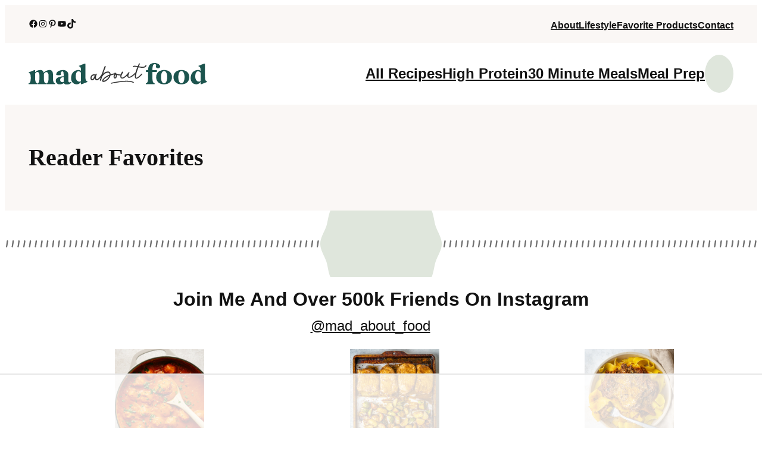

--- FILE ---
content_type: text/html
request_url: https://api.intentiq.com/profiles_engine/ProfilesEngineServlet?at=39&mi=10&dpi=936734067&pt=17&dpn=1&iiqidtype=2&iiqpcid=b6635bd2-364c-44c7-9b3e-4c476b7f8127&iiqpciddate=1768960848595&pcid=874a491f-ecae-4518-9085-75400386adbc&idtype=3&gdpr=0&japs=false&jaesc=0&jafc=0&jaensc=0&jsver=0.33&testGroup=A&source=pbjs&ABTestingConfigurationSource=group&abtg=A&vrref=https%3A%2F%2Fmadaboutfood.co
body_size: 53
content:
{"abPercentage":97,"adt":1,"ct":2,"isOptedOut":false,"data":{"eids":[]},"dbsaved":"false","ls":true,"cttl":86400000,"abTestUuid":"g_8c3b1468-9423-4aef-941d-c6bc30cb90a2","tc":9,"sid":500292337}

--- FILE ---
content_type: text/css; charset=UTF-8
request_url: https://madaboutfood.co/wp-content/cache/min/1/wp-content/themes/creator-theme-premium/assets/styles/layout.css?ver=1768634276
body_size: -88
content:
.site-header,.site-header-after{position:relative}.site-header-after,.site-footer-before+.site-footer{margin-top:0}@media(min-width:1024px){.has-content-sidebar{justify-content:space-between}.has-content-sidebar .is-content{max-width:730px}}.has-content-sidebar .is-content .alignwide{margin-left:calc(var(--wp--style--root--padding-right)/-2)!important;margin-right:calc(var(--wp--style--root--padding-right)/-2)!important}.has-content-sidebar:not(.wp-block-columns) .is-content,.has-content-sidebar:not(.wp-block-columns) .is-sidebar{overflow-wrap:break-word;max-width:100%}@media(min-width:1024px){.has-content-sidebar:not(.wp-block-column) .is-content{width:calc(100% - 380px);max-width:730px}.has-content-sidebar:not(.wp-block-column) .is-sidebar{width:340px}}figure{line-height:1}.wp-block-search.wp-block-search__button-only .wp-block-search__button{max-width:unset}.wpforms-container.wpforms-container-full{width:100%;margin:0;--wpforms-field-size-input-spacing:var(--wp--preset--spacing--20) !important}.wpforms-container.wpforms-container-full .wpforms-form{display:flex;flex-wrap:wrap;gap:var(--wp--preset--spacing--40)}.wpforms-container.wpforms-container-full .wpforms-form>.wpforms-field-container{flex:1 1 auto}.wpforms-container.wpforms-container-full .wpforms-form .wpforms-field{padding:0}.wpforms-container.wpforms-container-full .wpforms-form .wpforms-field-gdpr-checkbox{padding-top:var(--wp--preset--spacing--40)}.wpforms-container.wpforms-container-full .wpforms-form .wpforms-submit-container{padding:0;margin:0;flex:1 1 auto}.wpforms-container.wpforms-container-full .wpforms-form button[type=submit]{padding:var(--wp--preset--spacing--30) var(--wp--preset--spacing--40);transition:var(--wp--custom--transition);width:100%}.wpforms-container.wpforms-container-full.is-stacked .wpforms-form{flex-direction:column;flex-wrap:nowrap}.wpforms-container.wpforms-container-full.is-stacked .wpforms-field{margin:var(--wp--preset--spacing--40) 0}.wpforms-container.wpforms-container-full.is-stacked .wpforms-field:first-child{margin-top:0}.wpforms-container.wpforms-container-full.is-stacked .wpforms-field:last-child{margin-bottom:0}

--- FILE ---
content_type: text/css; charset=UTF-8
request_url: https://madaboutfood.co/wp-content/cache/min/1/wp-content/themes/creator-maf/assets/styles/utility-classes.css?ver=1768634276
body_size: 2
content:
.editor-styles-wrapper .fix-hovers .wp-element-button:hover,.editor-styles-wrapper .fix-hovers .wp-block-button__link:hover,.fix-hovers .wp-element-button:hover,.fix-hovers .wp-block-button__link:hover{border-color:rgba(0,0,0,0)}.has-icon .wp-element-button::before,.has-icon .wp-element-button::after,.has-icon .wp-block-button__link::before,.has-icon .wp-block-button__link::after{position:relative;top:-.05em}.has-icon.has-icon-chevron .wp-element-button::before,.has-icon.has-icon-chevron .wp-element-button::after,.has-icon.has-icon-chevron .wp-block-button__link::before,.has-icon.has-icon-chevron .wp-block-button__link::after{--icon-mask-image:url("data:image/svg+xml;charset=utf-8,<svg xmlns='http://www.w3.org/2000/svg' viewBox='0 0 320 512'><path d='M310.6 233.4c12.5 12.5 12.5 32.8 0 45.3l-192 192c-12.5 12.5-32.8 12.5-45.3 0s-12.5-32.8 0-45.3L242.7 256 73.4 86.6c-12.5-12.5-12.5-32.8 0-45.3s32.8-12.5 45.3 0l192 192z'/></svg>")}.has-icon.has-icon-circle-arrow .wp-element-button::before,.has-icon.has-icon-circle-arrow .wp-element-button::after,.has-icon.has-icon-circle-arrow .wp-block-button__link::before,.has-icon.has-icon-circle-arrow .wp-block-button__link::after{--icon-mask-image: url("data:image/svg+xml;charset=utf-8,<svg xmlns='http://www.w3.org/2000/svg' viewBox='0 0 512 512'><defs><style>.fa-secondary{opacity:.2}</style></defs><path class='fa-primary' d='M393 239c9.4 9.4 9.4 24.6 0 33.9L281 385c-9.4 9.4-24.6 9.4-33.9 0s-9.4-24.6 0-33.9l71-71L136 280c-13.3 0-24-10.7-24-24s10.7-24 24-24l182.1 0-71-71c-9.4-9.4-9.4-24.6 0-33.9s24.6-9.4 33.9 0L393 239z'/><path class='fa-secondary' d='M0 256a256 256 0 1 0 512 0A256 256 0 1 0 0 256zM281 385c-9.4 9.4-24.6 9.4-33.9 0s-9.4-24.6 0-33.9l71-71L136 280c-13.3 0-24-10.7-24-24s10.7-24 24-24l182.1 0-71-71c-9.4-9.4-9.4-24.6 0-33.9s24.6-9.4 33.9 0L393 239c9.4 9.4 9.4 24.6 0 33.9L281 385z'/></svg>")}.has-icon.has-icon-2x{--icon-width:2em}.display-block{display:block}.child-display-block>*{display:block}.is-background-size-contain{background-repeat:repeat-x;background-position:center}.flex-shrink-0{flex-shrink:0}

--- FILE ---
content_type: text/css; charset=UTF-8
request_url: https://madaboutfood.co/wp-content/cache/min/1/wp-content/themes/creator-maf/assets/styles/plugins/_index.css?ver=1768634276
body_size: 652
content:
.ez-toc-counter{border:2px solid var(--wp--preset--color--contrast);border-radius:8px}.ez-toc-cssicon-toggle-label{display:flex;align-items:center;justify-content:space-between;border-bottom:2px solid var(--wp--preset--color--contrast);padding:var(--wp--preset--spacing--20) var(--wp--preset--spacing--40)}.ez-toc-cssicon-toggle-label:hover{cursor:pointer}.ez-toc-title{margin:0;font-size:var(--wp--preset--font-size--large);font-weight:400}.ez-toc-list{margin-block-start:var(--wp--preset--spacing--30);margin-block-end:var(--wp--preset--spacing--30);font-size:var(--wp--preset--font-size--small)}.ez-toc-link{color:var(--wp--preset--color--contrast);text-decoration:none}.ez-toc-link:hover{text-decoration:underline}.wp-block-comment-content>p{margin:0;margin-block-start:var(--wp--preset--spacing--20)}.creator-recipe-header .dpsp-shortcode-wrapper{margin:0}.creator-recipe-header .dpsp-shortcode-wrapper .dpsp-network-btn{max-height:none!important;display:flex;justify-content:center;align-items:center;gap:var(--wp--preset--spacing--30);line-height:1;padding:var(--wp--preset--spacing--20) var(--wp--preset--spacing--30)!important}.creator-recipe-header .dpsp-shortcode-wrapper .dpsp-networks-btns-wrapper .dpsp-network-btn{font-family:inherit;font-size:inherit!important;background-color:var(--wp--preset--color--primary);border:4px solid var(--wp--preset--color--primary);color:var(--wp--preset--color--primary);height:auto}.creator-recipe-header .dpsp-shortcode-wrapper .dpsp-networks-btns-wrapper .dpsp-network-btn:hover{background-color:var(--wp--preset--color--contrast);border-color:var(--wp--preset--color--contrast);color:var(--wp--preset--color--contrast);box-shadow:none}.creator-recipe-header .dpsp-shortcode-wrapper .dpsp-networks-btns-wrapper .dpsp-network-btn .dpsp-network-icon{width:auto;height:auto;border:0;font-size:inherit;top:0;left:0;background-color:rgba(0,0,0,0)!important}.creator-recipe-header .dpsp-shortcode-wrapper .dpsp-network-icon-inner{height:auto}.creator-recipe-header .dpsp-shortcode-wrapper .dpsp-network-icon .dpsp-network-icon-inner svg{max-height:1.3em}.creator-recipe-header .dpsp-shortcode-wrapper .dpsp-networks-btns-wrapper .dpsp-network-btn .dpsp-network-label{padding:0}.creator-recipe-header .dpsp-shortcode-wrapper .dpsp-networks-btns-wrapper .dpsp-network-btn:after{content:none}#comments.comments-area{margin:0}#comments.comments-area #wpdcom .wpd-form-head{margin:0;border:0}#comments.comments-area #wpdcom .wpd-form-head:has(.wpd-login:only-child){padding:0}#comments.comments-area #wpdcom .wpd-form-wrap{background:var(--wp--preset--color--secondary-light);padding:var(--wp--preset--spacing--40)}#comments.comments-area #wpdcom .wpd_main_comm_form .wpd-avatar{display:none}#comments.comments-area #wpdcom .wpd_main_comm_form .wpd-textarea-wrap{flex-basis:100%}#comments.comments-area #wpdcom .wpd_main_comm_form .wpdiscuz-textarea-wrap{padding:var(--wp--preset--spacing--30) 0;display:block}#comments.comments-area #wpdcom .wpd_main_comm_form .wpd-form-row{clear:both}#comments.comments-area #wpdcom .wpd_main_comm_form .wpd-form-foot{margin-left:0}#comments.comments-area #wpdcom .wpd_main_comm_form .wpd-editor-buttons-right{margin-top:var(--wp--preset--spacing--30)}#comments.comments-area #wpdcom .wpd_main_comm_form .wc-field-submit{align-items:center}#comments.comments-area #wpdcom .wpd_main_comm_form .comment-form-wprm-rating{font-size:var(--wp--preset--font-size--x-small);display:flex;flex-wrap:wrap;align-items:center;gap:var(--wp--preset--spacing--20);margin:0 0 var(--wp--preset--spacing--20)}#comments.comments-area #wpdcom .wpd_main_comm_form .comment-form-wprm-rating .wprm-rating-stars{line-height:1}#comments.comments-area #wpdcom .wpd_main_comm_form .wmu-upload-wrap::before,#comments.comments-area #wpdcom .wpd_main_comm_form .wmu-upload-wrap::after{content:none!important}#comments.comments-area #wpdcom .wpd_main_comm_form .wmu-add{font-size:var(--wp--preset--font-size--x-small);font-weight:700;color:var(--wp--preset--color--white);background:var(--wp--preset--color--primary);padding:var(--wp--preset--spacing--20) var(--wp--preset--spacing--30);display:flex;gap:var(--wp--preset--spacing--30)}#comments.comments-area #wpdcom .wpd_main_comm_form .wmu-add:hover{background:var(--wp--preset--color--black)}#comments.comments-area #wpdcom .wpd_main_comm_form .wmu-add::before{content:"Upload an image"}#comments.comments-area #wpdcom .wpd_main_comm_form .wmu-add .fa-image{color:inherit}#comments.comments-area #wpdcom .wpdiscuz-comment-pagination .page-numbers{font-size:unset;height:40px;background-color:var(--wp--preset--color--primary);color:var(--wp--preset--color--base);text-decoration:none;border:0;border-radius:40px;display:inline-flex;justify-content:center;align-items:center}#comments.comments-area #wpdcom .wpdiscuz-comment-pagination .page-numbers:not(.prev):not(.next){width:40px}#comments.comments-area #wpdcom .wpdiscuz-comment-pagination .page-numbers.prev,#comments.comments-area #wpdcom .wpdiscuz-comment-pagination .page-numbers.next{padding-left:var(--wp--preset--spacing--40);padding-right:var(--wp--preset--spacing--40)}#comments.comments-area #wpdcom .wpdiscuz-comment-pagination a.page-numbers:hover{background-color:var(--wp--preset--color--black)}.wprm-recipe-template-creator-snippet-custom{display:flex;gap:var(--wp--preset--spacing--30);overflow:visible;font-family:var(--wp--preset--font-family--tertiary)}.wprm-recipe-template-creator-snippet-custom a.wprm-recipe-link{font-family:inherit;font-weight:600;font-size:inherit;letter-spacing:inherit;line-height:1;text-transform:inherit;display:flex;flex-direction:row;gap:var(--wp--preset--spacing--30);align-items:center;justify-content:center;transition:var(--wp--custom--transition);min-height:48px;min-width:48px}.wprm-recipe-template-creator-snippet-custom a.wprm-recipe-link:hover{background-color:var(--wp--preset--color--primary)!important}.wprm-recipe-template-creator-snippet-custom a.wprm-recipe-link:not(.wprm-recipe-jump){margin:0;border:0!important}.wprm-recipe-template-creator-snippet-custom a.wprm-recipe-link.wprm-recipe-jump{margin:0 0 0 auto;border-width:2px!important}.wprm-recipe-template-creator-snippet-custom a.wprm-recipe-link.wprm-recipe-jump:hover{border-color:var(--wp--preset--color--primary)!important;color:var(--wp--preset--color--base)!important}.wprm-recipe-template-creator-snippet-custom .wprm-recipe-icon svg{margin-top:0}.yoast-breadcrumbs{font-size:var(--wp--preset--font-size--x-small)}.yoast-breadcrumbs a{color:var(--wp--preset--color--contrast)}.schema-faq{display:grid;gap:var(--wp--preset--spacing--40);width:100%}.schema-faq-section{background-color:var(--wp--preset--color--base-alt);border-radius:var(--wp--custom--radius--small)}.schema-faq-section summary::after{margin-right:var(--wp--preset--spacing--50)}.schema-faq-question{display:block;font-size:inherit;font-family:inherit;font-weight:700;padding:var(--wp--preset--spacing--40)}.schema-faq-answer{margin:calc(-1*var(--wp--preset--spacing--30)) var(--wp--preset--spacing--40) var(--wp--preset--spacing--40);line-height:1.2}

--- FILE ---
content_type: image/svg+xml
request_url: https://madaboutfood.co/wp-content/uploads/2024/04/logo.svg
body_size: 2666
content:
<?xml version="1.0" encoding="UTF-8"?>
<svg xmlns="http://www.w3.org/2000/svg" viewBox="0 0 1022.48 125.65" width="1022.48" height="125.65">
  <g fill="#1c544e">
    <path d="m0 121.52a26.7 26.7 0 0 1 .18-3.41l1.61-.18c6.83-.72 10.59-12.56 10.59-28.9 0-22.25-1.79-26.56-10.59-31.41l-1.61-.89a8.17 8.17 0 0 1 -.18-1.8l32.49-13.28h5v12.35c4.67-6.46 16-13.28 30.52-13.28 10.41 0 16 5.74 18.12 15.62 6.29-6.64 20.83-15.62 34.11-15.62 14.18 0 19.38 10.77 19.38 27.64v21.9c0 16 4 26.92 10.41 27.64l1.8.18v5.39h-49.6v-5.39l1.67-.18c6.47-.54 10.41-11.67 10.41-27.64v-19.18c0-8.79-5-18.3-12.56-18.3-4.31 0-9.33 2.87-14.54 10.77a43.5 43.5 0 0 1 .18 4.84v21.9c0 16 4 27.1 10.41 27.64l1.64.18v5.39h-47.5v-5.39l.47-.18c6.46-1.25 9.69-11.67 9.69-27.64v-19.21c0-9-4.48-19.2-11.84-19.2-3.59 0-7.9 2.69-12.75 9.51v28.9c0 16 4.13 26.92 10.59 27.64l1 .18v5.39h-49.1z"></path>
    <path d="m200.67 77.37v-14c0-9.16-2.51-15.08-6.46-15.08-7.9 0-11.67 8.62-10.05 21.18a48.82 48.82 0 0 1 -12.57 2 55 55 0 0 1 -12.92-2c-2.33-16.87 15.08-29.26 41.33-28.36 16.69.54 27.46 11 27.46 28.18v31.05c0 7.72 1.44 12.75 7 12.75 4.13 0 6.29-1.44 7.54-3.77l2.69 3.41c-4.3 7.89-11.48 12.92-27.46 12.92-7.18 0-12.74-3.23-14.72-8.8-6.1 4-15.25 7.9-24.77 7.9-13.46 0-22.25-10.41-22.25-21.54-.05-21 29.38-25.13 45.18-25.84zm-7.36 34.63a13.27 13.27 0 0 0 7.54-2.34l-.18-27.28c-9.87 0-19.92 4.67-19.92 16.7 0 8.26 6.1 12.92 12.56 12.92z"></path>
    <path d="m243.39 88.32c0-29.08 16.87-47.57 43.25-47.57a23.21 23.21 0 0 1 13.65 4.67c-.36-17.77-2.34-22.08-10.41-26.21l-1.8-.9a8 8 0 0 1 -.18-1.79l32.49-13.28h5v72.87c0 22.26 1.8 26.56 10.59 31.41l1.62.9a8.12 8.12 0 0 1 .18 1.79l-32.47 13.29h-5v-12.21c-7 8.08-15.62 13.1-23.34 13.1-20.66 0-33.58-14-33.58-36.07zm47.38 20.1a19.61 19.61 0 0 0 9.52-2.16v-50.07a17.79 17.79 0 0 0 -14.9-8.26c-9.51 0-15.62 11.85-15.62 30.51 0 18.31 8.23 29.98 21 29.98z"></path>
    <path d="m671.7 121.52a26.7 26.7 0 0 1 .18-3.41l1.62-.18c6.46-.72 10.59-11.67 10.59-27.64v-38.41h-11.85v-10.23h11.85c1.25-28.54 10.91-42 38.91-41.65 15.07.18 29.43 9.33 30.33 19 0 7.18-4.49 11.67-11.31 11.67-7.18 0-14.89-4.85-12.74-11.67 2.15-6.64 1.79-13.28-9.51-12.92-5.39.18-10.59 13.64-10.59 30.15v5.39h25.66v10.26h-25.62v38.41c0 16 4.13 26.92 10.59 27.64l1.61.18a26.7 26.7 0 0 1 .18 3.41v2h-49.9z"></path>
    <path d="m730.5 82.57c0-25.49 17.59-41.82 45.41-41.82 27.46 0 45.05 16.33 45.05 41.82s-17.59 41.82-45.05 41.82c-27.82 0-45.41-16.33-45.41-41.82zm45.41 35.9c10.77 0 17.77-14 17.77-35.9s-7-35.9-17.77-35.9-17.77 14-17.77 35.9 7 35.9 17.77 35.9z"></path>
    <path d="m829.76 82.57c0-25.49 17.59-41.82 45.41-41.82 27.46 0 45.05 16.33 45.05 41.82s-17.59 41.82-45.05 41.82c-27.82 0-45.41-16.33-45.41-41.82zm45.41 35.9c10.77 0 17.77-14 17.77-35.9s-7-35.9-17.77-35.9-17.77 14-17.77 35.9 7 35.9 17.77 35.9z"></path>
    <path d="m928.07 88.32c0-29.08 16.87-47.57 43.26-47.57a23.18 23.18 0 0 1 13.67 4.67c-.36-17.77-2.33-22.08-10.41-26.21l-1.79-.9a8 8 0 0 1 -.18-1.79l32.48-13.28h5v72.87c0 22.26 1.79 26.56 10.59 31.41l1.61.9a8.12 8.12 0 0 1 .18 1.79l-32.48 13.29h-5v-12.21c-7 8.08-15.61 13.1-23.33 13.1-20.67 0-33.6-14-33.6-36.07zm47.39 20.1a19.54 19.54 0 0 0 9.51-2.16v-50.07a17.78 17.78 0 0 0 -14.9-8.26c-9.51 0-15.61 11.85-15.61 30.51 0 18.31 8.25 29.98 21 29.98z"></path>
  </g>
  <path d="m473.31 120.74a2.68 2.68 0 0 1 -.57-5.29c.23-.06 24-5.74 51.47-9.18 37.21-4.66 63.11-3.16 77 4.47a2.68 2.68 0 1 1 -2.58 4.69c-31-17-123.7 5-124.63 5.23a2.68 2.68 0 0 1 -.69.08z" fill="#343434"></path>
  <path d="m674.66 13.29a2.65 2.65 0 0 0 -2-1.43 2.75 2.75 0 0 0 -3.52 2.19 7.47 7.47 0 0 1 -5.14 5.61 34.18 34.18 0 0 1 -11 1.9 70.6 70.6 0 0 1 -12.71-.9c-3.43-.56-6.25-1-8.54-1.44l5-12.63a3.32 3.32 0 0 0 .52-2.94 2.69 2.69 0 0 0 -1.92-1.65c-.69-.22-3.06-.7-4.35 2.58-.6 1.35-1.3 2.9-2.08 4.62-.65 1.42-2.81 7.18-3.48 8.84a154.91 154.91 0 0 0 -16.5-2.25c-5.41-.39-9.25.7-11.43 3.23a2.83 2.83 0 0 0 .25 3.93 3 3 0 0 0 2.39.83 2.65 2.65 0 0 0 1.8-1.18c.56-.63 2.29-1.64 7.74-1.2a110 110 0 0 1 13.47 2c-2.3 5.44-3.15 7.25-5.51 13.7-2.21 6.07-4.1 12-5.67 17.74-4.92 5-9.28 9.1-13 12.27a111.48 111.48 0 0 1 -10.41 8.09 44.37 44.37 0 0 1 -7.28 4.1 16.88 16.88 0 0 1 -4.73 1.33c-4 .34-4.53-1.34-4.74-2a13.76 13.76 0 0 1 -.13-7.29 48.29 48.29 0 0 1 2.8-8.76 36.73 36.73 0 0 1 2.73-5.56l.09-.16a2.72 2.72 0 0 0 -1-3.75 3 3 0 0 0 -3.38.49 18.68 18.68 0 0 0 -5.22 6.89 76.78 76.78 0 0 1 -6.8 7.88c-2.82 2.89-5.85 5.71-9 8.39-7.9 6.48-14.17 9.17-18.1 7.8-2-.82-2.82-2.32-2.75-4.71a30.62 30.62 0 0 1 2-9.35 60.78 60.78 0 0 1 4.45-9.6c1.72-3 3-5 3.74-6.12l.1-.17a2.86 2.86 0 0 0 -1.31-3.9 3.35 3.35 0 0 0 -4.3.62 29.25 29.25 0 0 0 -5.63 8.06 46.37 46.37 0 0 0 -3 7.3 36.46 36.46 0 0 1 -5.22 0 62.2 62.2 0 0 1 -9.82-1.55 43.06 43.06 0 0 1 -6.7-2.17h.06c-.19-.07-.38-.13-.58-.22a7.57 7.57 0 0 1 -1.35-.79c-.34-.24-.67-.51-1-.76a11.92 11.92 0 0 1 -1.17-.88c-2-1.7-5.62-7-8.4-3.71a2.34 2.34 0 0 0 -.14 3c-.59.11-1.36.29-1.79.38a182 182 0 0 0 -21.57 5.65c-.16-8.74-4.32-16.31-15.66-16.1-11 .2-19.9 5.7-27.16 13.14l3.16-9c1.83-5.26 3.58-10.11 5.22-14.42s3.06-8 4.32-11a54.9 54.9 0 0 1 2.38-5.29l.13-.29a3.33 3.33 0 0 0 -.32-3.05 3.26 3.26 0 0 0 -2.77-1.19 4.35 4.35 0 0 0 -4.44 3c-1.08 2.95-2.49 6.87-4.18 11.68s-3.6 10.32-5.54 16q-2.46 7.25-5 14.74c-2.79 4.59-3.93 7.18-6.25 10.47l-1.07 1.67a19.74 19.74 0 0 1 -2 2.57l-1.16 1.32c-3.65 4.21-12 11.91-15.24 13.53-4.83 2.44-7.95-2.26-8-7.29a56.16 56.16 0 0 1 .8-10 26.06 26.06 0 0 1 1.35-4.73 12.27 12.27 0 0 0 .5-1.58c.07-.17.28-.5.52-.91.51-.86.93-1.6 1.22-2.21 2.35-3.38-3.12-6.69-5.5-3.34a50.08 50.08 0 0 0 -2.77 4.42c-5.06-3.38-12.88-2.45-18 1-7.85 5.35-12.21 16.9-8.47 25.94 3.49 8.44 13.35 7.21 18.62 1.3a39.37 39.37 0 0 0 5.53-8.34c.07.55.15 1.08.24 1.61l.31 1.49a23.31 23.31 0 0 0 1.06 3.34 11.24 11.24 0 0 0 4.74 5.68 7.84 7.84 0 0 0 3.77 1 13.32 13.32 0 0 0 4.58-.81c4.78-1.65 11.8-7.42 18.36-15.46q-2.21 6.64-3.77 11.33c-.21.63-.63 1.84-1.08 3.14a3.58 3.58 0 0 0 3.49 4.76h.08a3.59 3.59 0 0 0 3.33-2.56l6.15-20.61c6.9-11 15.08-20.75 28.51-23.94 5.45-1.29 11.85-.79 13.61 5.6a15.34 15.34 0 0 1 .36 5.59 103.76 103.76 0 0 0 -23.7 12.67c-5 3.65-30.14 25.06-12.95 29.44 6.94 1.77 15.59-3.72 21-7.49a55.17 55.17 0 0 0 17.55-19.46 38.85 38.85 0 0 0 3.52-10.3 170.65 170.65 0 0 1 23-6.26 34.34 34.34 0 0 0 -2.81 3.75c-1.94 3.15-2.4 7-2.24 11.15.1 2.58 1.22 6.23 4.06 8a6.9 6.9 0 0 0 3.53 1 10.51 10.51 0 0 0 4.39-1c2.3-1 6.19-4.33 6.44-15.42a19.48 19.48 0 0 0 -.6-5.21 45.9 45.9 0 0 0 7.2 2.27 57.73 57.73 0 0 0 10.7 1.46h3.19a29.79 29.79 0 0 0 -.16 9.4 9.61 9.61 0 0 0 6.27 8 12.78 12.78 0 0 0 4 .76 13.23 13.23 0 0 0 2.79-.25 28 28 0 0 0 6.37-2 32.74 32.74 0 0 0 5.84-3.48c1.8-1.34 3.39-2.58 4.7-3.69a72 72 0 0 0 6.68-5.91c.78-.78 1.54-1.55 2.29-2.32v1.58a14.5 14.5 0 0 0 1.41 6.19 10.22 10.22 0 0 0 4.14 4.42 12 12 0 0 0 7.08 1.17c4.56-.4 10.22-3 16.82-7.66a143.59 143.59 0 0 0 15.63-13.32 78 78 0 0 0 -1.32 11.39c-.19 5.9 1.17 10.18 4 12.72a7.25 7.25 0 0 0 4.86 1.91 11.27 11.27 0 0 0 3.58-.56 33.77 33.77 0 0 0 9.67-5.17 91.54 91.54 0 0 0 10.16-8.73c3.41-3.35 6.58-6.69 9.41-9.91l.72-.82a2.82 2.82 0 0 0 -.56-4.21 2.84 2.84 0 0 0 -3.64.43l-.27.3c-2.66 2.86-5.59 5.88-8.71 9a109.55 109.55 0 0 1 -9 8.07 42.07 42.07 0 0 1 -7.81 5.09c-1.91.91-3.38 1.14-4.24.67-1.54-.91-2.17-3.7-1.82-8.07a104.93 104.93 0 0 1 3.27-17.6c1.77-6.76 3.94-13.85 6.45-21.08 2.32-6.69 3.06-8.54 5.16-13.79 2.91.65 6.44 1.3 10.52 1.95a78 78 0 0 0 14.14 1 33.19 33.19 0 0 0 12.85-2.73 13.24 13.24 0 0 0 7.67-9.52 2.59 2.59 0 0 0 .04-2.38zm-303.42 75.71c-2.05 3.28-7.05 9.56-10.23 2-.88-2.09-.33-5.65.21-7.66a16.46 16.46 0 0 1 5.22-8.34c2.46-2 9.77-5 12.59-1.59-2.49 5.21-4.68 10.59-7.79 15.59zm75.29 6.41a50.64 50.64 0 0 1 -10.12 6.19c-3 1.4-10.41 4.46-7.71-1.64 3-6.8 13-13.33 19-17.12a98.87 98.87 0 0 1 13.85-7.28c-2.85 7.9-8.47 14.68-15.02 19.84zm48.23-10.85a1.15 1.15 0 0 1 -1.46-.56c-.55-.89-1.3-5.7 1-10.37 2.45-5 3.76-6.14 4.17-6.38.37.55 1 2.74 1 7-.05 5.62-2.42 9.65-4.71 10.3z" fill="#343434"></path>
</svg>


--- FILE ---
content_type: image/svg+xml
request_url: https://madaboutfood.co/wp-content/uploads/2024/03/emblem-light.svg
body_size: -158
content:
<?xml version="1.0" encoding="UTF-8"?>
<svg xmlns="http://www.w3.org/2000/svg" viewBox="0 0 145.13 139.88">
  <path d="m144.63 69.94c0 7.56-5 14.24-7.25 21.06-2.3 7.07-2.23 15.41-6.51 21.3s-12.31 8.44-18.26 12.76-10.7 11.14-17.77 13.43c-6.83 2.22-14.72-.42-22.28-.42s-15.45 2.64-22.27.42c-7.07-2.3-11.89-9.14-17.77-13.43s-13.94-6.82-18.26-12.76-4.21-14.23-6.51-21.3c-2.22-6.82-7.25-13.5-7.25-21.06s5-14.24 7.25-21.06c2.3-7.07 2.22-15.42 6.51-21.3s12.31-8.44 18.26-12.76 10.7-11.14 17.77-13.43c6.82-2.22 14.71.42 22.27.42s15.44-2.64 22.28-.42c7.07 2.3 11.88 9.14 17.77 13.43s13.93 6.81 18.26 12.76 4.21 14.23 6.51 21.3c2.21 6.82 7.25 13.5 7.25 21.06z" fill="#dfe6dc"></path>
</svg>


--- FILE ---
content_type: text/plain
request_url: https://rtb.openx.net/openrtbb/prebidjs
body_size: -223
content:
{"id":"a157e0a6-0dee-4a85-a542-3fd16cc98e50","nbr":0}

--- FILE ---
content_type: text/plain; charset=UTF-8
request_url: https://at.teads.tv/fpc?analytics_tag_id=PUB_17002&tfpvi=&gdpr_consent=&gdpr_status=22&gdpr_reason=220&ccpa_consent=&sv=prebid-v1
body_size: 52
content:
Njc3N2Q3ZmEtYTE1ZS00YTQ2LWI5YmMtZjhiNmE0ZWFiNTU0IzYw

--- FILE ---
content_type: text/plain
request_url: https://rtb.openx.net/openrtbb/prebidjs
body_size: -85
content:
{"id":"89c00ccb-b5f2-40a3-8a51-7ff11cb528c6","nbr":0}

--- FILE ---
content_type: image/svg+xml
request_url: https://madaboutfood.co/wp-content/uploads/2024/03/border-sm-colored.svg
body_size: 2
content:
<?xml version="1.0" encoding="UTF-8" standalone="no"?>
<svg xmlns="http://www.w3.org/2000/svg" xmlns:xlink="http://www.w3.org/1999/xlink" xmlns:serif="http://www.serif.com/" width="100%" height="100%" viewBox="0 0 24 10" version="1.1" xml:space="preserve" style="fill-rule:evenodd;clip-rule:evenodd;">
    <rect id="Artboard1" x="0" y="0" width="24" height="10" style="fill:none;"></rect>
    <g>
        <clipPath id="_clip1">
            <rect x="0" y="0" width="24" height="10"></rect>
        </clipPath>
        <g clip-path="url(#_clip1)">
            <g transform="matrix(1,0,0,1,-2.5,-0.5)">
                <path d="M7.8,2.14C7.43,4.43 7.12,6.82 6.63,9.14C6.597,9.267 6.554,9.391 6.5,9.51C6.42,9.71 6.44,10.04 6.11,9.98C5.859,9.925 5.678,9.7 5.678,9.443C5.678,9.391 5.686,9.34 5.7,9.29C5.85,8.69 6,8 6.06,7.39C6.29,5.62 6.55,3.86 6.8,2.1C6.794,2.033 6.794,1.967 6.8,1.9C6.91,1.59 6.8,1.11 7.24,1.03C7.68,0.95 7.84,1.49 7.8,2.14Z" style="fill:none;stroke:rgb(112,112,112);stroke-width:1px;"></path>
                <g transform="matrix(1,0,0,1,8,0.004648)">
                    <path d="M7.8,2.14C7.43,4.43 7.12,6.82 6.63,9.14C6.597,9.267 6.554,9.391 6.5,9.51C6.42,9.71 6.44,10.04 6.11,9.98C5.859,9.925 5.678,9.7 5.678,9.443C5.678,9.391 5.686,9.34 5.7,9.29C5.85,8.69 6,8 6.06,7.39C6.29,5.62 6.55,3.86 6.8,2.1C6.794,2.033 6.794,1.967 6.8,1.9C6.91,1.59 6.8,1.11 7.24,1.03C7.68,0.95 7.84,1.49 7.8,2.14Z" style="fill:none;stroke:rgb(112,112,112);stroke-width:1px;"></path>
                </g>
                <g transform="matrix(1,0,0,1,16,0.009295)">
                    <path d="M7.8,2.14C7.43,4.43 7.12,6.82 6.63,9.14C6.597,9.267 6.554,9.391 6.5,9.51C6.42,9.71 6.44,10.04 6.11,9.98C5.859,9.925 5.678,9.7 5.678,9.443C5.678,9.391 5.686,9.34 5.7,9.29C5.85,8.69 6,8 6.06,7.39C6.29,5.62 6.55,3.86 6.8,2.1C6.794,2.033 6.794,1.967 6.8,1.9C6.91,1.59 6.8,1.11 7.24,1.03C7.68,0.95 7.84,1.49 7.8,2.14Z" style="fill:none;stroke:rgb(112,112,112);stroke-width:1px;"></path>
                </g>
            </g>
        </g>
    </g>
</svg>
